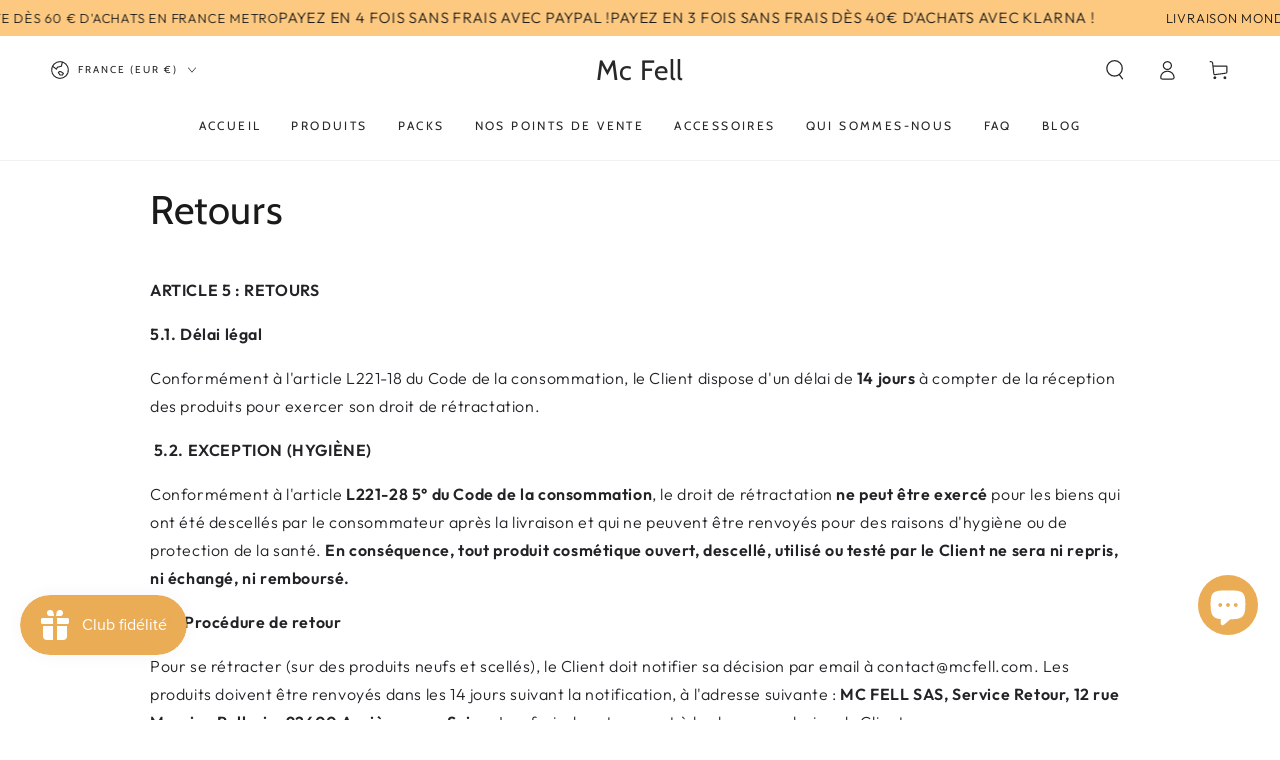

--- FILE ---
content_type: text/html; charset=UTF-8
request_url: https://webpush.shopiapps.in/v2/configuration
body_size: 1093
content:
{"status":true,"message":null,"code":200,"enable":true,"automation":{"welcome":false,"abandoned_browser":false,"abandoned_checkout":false,"price_drop":false,"back_in_stock":false,"order_paid":false,"order_fulfilled_track":false,"order_refund":false,"customer_winback":false,"ask_for_review":false,"cross_sell":false,"up_sell":false},"setting":{"currency":"EUR","currency_symbol":"\u20ac","timezone":"Europe\/Paris","logo":"","weekly_update":true},"email":{"logo":"","sender_name":"Mc Fell ","sender_email":"noreply@shopiapps.in"},"sms":{"unsubscribe_status":true},"optIn":{"push":{"enable":false,"displayType":"custom","delay":5,"modal":{"heading":"Click 'subscribe' for latest updates and offers","subHeading":"We will notify you about new products and promotions","dismissBtn":{"heading":"Not Now"},"subscribeBtn":{"heading":"Subscribe"},"reOpen":12,"position":{"mobile":"top","desktop":"top-center"}},"widget":{"enable":false,"type":"flyout","flyout":{"message":{"after":"Thanks for subscribing. We will keep you posted.","before":"Get Updated with Latest Offers and Products."},"buttonText":"Subscribe","position":"bottom-left"},"sticky":{"message":{"after":"Thanks for subscribing","before":"Subscribe to notification"},"position":"right"}},"notification":{"display":true,"text":"Click on Allow button and Subscribe to the Latest and Trending News Alerts! We Promise not to spam."},"powerBy":true},"newsletter":{"delay":10,"reOpen":12,"enable":false,"powerBy":true,"layout":1,"color":"rgba(0, 0, 0, 1)","background":"rgba(255, 255, 255, 0.7)","image":"assets\/img\/optin\/newslatter-image.jpg","heading":"Join the Club","description":"Stay updated on our latest offers","displayType":"onload","email":{"enable":true,"color":"rgba(0, 0, 0, 1)","required":true,"background":"rgba(255, 255, 255, 1)","placeholder":"Email Address"},"sms":{"enable":true,"country":"","color":"rgba(0, 0, 0, 1)","required":false,"background":"rgba(255, 255, 255, 1)","placeholder":"Enter your mobile number"},"button":{"text":"Subscribe","background":"rgba(0, 0, 0, 1)","color":"rgba(255, 255, 255, 1)"},"note":"By submitting this form, you agree to receive marketing and promotional content.","footer":"No Thanks."},"price_drop":{"popup":{"heading":{"text":"Price Drop Alert","background":"rgba(0, 161, 241, 1)","color":"rgba(0, 0, 0, 1)"},"button":{"text":"Let Me Know","afterSubscribe":"Subscribed","background":"rgba(0, 0, 0, 1)","color":"rgba(255, 255, 255, 1)"},"message":{"text":"Let me know when the price drops below [product_price]","color":"rgba(0, 0, 0, 1)"},"background":"rgba(255, 255, 255, 1)"},"widget":{"background":"rgba(0, 0, 0, 1)","color":"rgba(255, 255, 255, 1)","text":"Price Drop Alert"},"delay":"0","position":"right"},"back_in_stock":{"popup":{"heading":{"text":"Back in Stock Alert","background":"rgba(0, 161, 241, 1)","color":"rgba(0, 0, 0, 1)"},"button":{"text":"Let Me Know","background":"rgba(0, 0, 0, 1)","color":"rgba(255, 255, 255, 1)"},"message":{"text":"Let me know when [product_name] is back in stock","color":"rgba(0, 0, 0, 1)"},"background":"rgba(255, 255, 255, 1)"},"widget":{"background":"rgba(0, 0, 0, 1)","color":"rgba(255, 255, 255, 1)","text":"Back in Stock Alert"},"delay":"0","position":"right"}},"cross_sell":{"product_collections":"","products_from":"best-selling"},"up_sell":{"product_collections":"","products_from":"best-selling"},"ask_for_review":"product_url","order_paid":"all","user":"BBsgBvhgxtsk8BVnEsiabDpMNpe-afHJafmPkCJybPlnGtdWfgU1RpLku-3RXNxbER6fY9CmEU1_cGYcUP5Mfmk","newsletter_subscribe":false}

--- FILE ---
content_type: text/javascript
request_url: https://cdn.shopify.com/extensions/98044ca1-a4dd-4f08-bfc4-ef6ee29d93e5/notifio-web-push-email-sms-2/assets/notifier.js
body_size: 10084
content:
(function(e,t,n,o,r,i,a,s,c){"use strict";if(!0===e.isNotiAlreadyLoaded)return!1;var u,l,p,f,d,g,m=(new Date).getTime();e.isNotiAlreadyLoaded=!0;var h,b="notifier-init",v="notifier-debugger",y="notifier-user-device-id",w="notifier-user-subscription",k="notifier-user-newsletter-subscribe",S="notifier-configuration",I="notifier-site-identity",T="notifier-cart-token",x="notifier-tracking-token",O="notifier-pricedrop-",E="notifier-stock-",$="notifier-push-custom-popup",_="notifier-newsletter-popup",L="notifier-notification-token",P="notifier-price-back-subscriber",A="notifier-newsletter-cart",N="Request to get application setting",C="Requested to register a service worker",M="Push messaging is not supported in this browser",B="The service worker has been registered",R="Push opt-in settings not found",j="Subscription process has been initiated",F="The user has dismissed the custom subscribe model for the current day",U="The custom subscribe model has been opened",q="The user is push not subscribed",D="The user is push subscribed",H="There is a block for the user to push subscribe",W="Has been disabled from setting to take new push subscribers",V="Newsletter process has been initiated",G="The newsletter feature is available and enabled",J="Has been disabled from setting to newsletter subscribers",Y="Get newsletter opt-in modal html",z="initial newsletter opt-in modal",X="The user has dismissed the newsletter for the current day",Z="The user is newsletter subscribed",K="The user is newsletter not subscribed",Q="User cart token & device id  tracked",ee="User event tracking is currently disabled",te="Event Tracking is not working on the current store",ne="1.1",oe=(h=navigator.userAgent).match(/Android/i)?"Android":h.match(/webOS/i)?"webOS":h.match(/iPhone/i)?"iPhone":h.match(/iPad/i)?"iPad":h.match(/iPod/i)?"iPod":h.match(/BlackBerry/i)?"BlackBerry":h.match(/Windows Phone/i)?"Windows Phone":h.match(/Linux/i)?"Linux":h.match("X11")?"UNIX":h.match(/Windows/i)?"Windows":h.match(/Mac/i)?"Mac":h,re=function(){const e=navigator.userAgent;if(e.match(/mobile/i))return"mobile";if(e.match(/iPad|Android|Touch/i))return"tablet";return"desktop"}(),ie=function(){var e;return e=navigator.userAgent,-1!==e.indexOf("OPR")||-1!==e.indexOf("Opera")?"Opera":-1!==e.indexOf("Firefox")?"Firefox":-1!==e.indexOf("SamsungBrowser")?"Samsung Browser":-1!==e.indexOf("Edg")||-1!==e.indexOf("Edge")?"Edge":-1!==e.indexOf("MSIE")||-1!==e.indexOf("Trident")?"Microsoft Internet Explorer":-1!==e.indexOf("UCBrowser")?"UC Browser":void 0!==navigator.brave?"Brave":-1!==e.indexOf("Chrome")?"Chrome":-1!==e.indexOf("Safari")?"Safari":"Unidentified browser"}(),ae=function(){var e;Se(e=localStorage.getItem(y))&&(Se(e=localStorage.getItem(y))&&(e=([1e7]+-1e3+-4e3+-8e3+-1e11).replace(/[018]/g,e=>(e^crypto.getRandomValues(new Uint8Array(1))[0]&15>>e/4).toString(16))),localStorage.setItem(y,e));return e}(),se="19-01-2023 12:50:18",ce=n.shop?n.shop:null,ue=(ce&&ce.split(".")[0],ke(o,"meta.page.pageType","password")),le="serviceWorker"in navigator&&"PushManager"in window||"serviceWorker"in navigator&&!0===ke(e,"safari.pushNotification")&&"pushNotification"in window.safari,pe="display: block !important;position: absolute;bottom: 15px;left: 15px;width: 24% !important;min-width: 21.532% !important;height: auto;max-height: initial;overflow: inherit;font-size: 11px;font-weight: normal;line-height: 15px;border-radius: 0 0 25px 25px;padding: 0 !important;color: #333 !important;text-align: left;z-index: 2 !important;opacity: 1 !important;visibility: visible !important;cursor: pointer;background: transparent !important;transform: none !important;clip: auto !important;",fe="display: block !important;position: static !important;width: 100% !important;max-width: 100% !important;height: auto !important;max-height: initial !important;padding: 0 !important;z-index: 999999999 !important;opacity: 1 !important;visibility: visible !important;background: transparent !important;transform: none !important;clip: auto !important;",de=!0===ke(e,"Notification.permission","granted");"Safari"==ie&&(de=!0===ke(e,"safari.pushNotification")&&"granted"==window.safari.pushNotification.permission(s).permission);var ge=!1;null!=localStorage.getItem(k)&&(ge=!0);var me=!1;if(!0===de||!0===ge)me=!0;var he=!1,be={helper:{debugger:function(e=!1){return localStorage.removeItem(v),!0===e&&localStorage.setItem(v,"true"),localStorage.getItem(v)},log:function(){console.clear(),console.group("Notifier App Log");var t=[];return Ie(u,function(e,n){console.group(n),Ie(e,function(e){if(!1===t.includes(e.message)){var n="#004085";"success"==e.type?n="#155724":"warn"==e.type?n="#856404":"error"==e.type&&(n="#721c24"),t.push(e.message),console.log(`%c ${e.message}`,`color: ${n};padding: 2px 0;`)}}),console.groupEnd(n)}),console.log(""),m?console.log(`%c Script Load Time - ${((m-e.performance.timing.navigationStart)/1e3).toFixed(2)} Seconds (${Math.round(m-e.performance.timing.navigationStart)} MilliSeconds)`,"font-weight: 600;"):console.log("Script Running..."),console.groupEnd("Notifier App Log"),!0},device:{hardReset:function(){return localStorage.removeItem(b),localStorage.removeItem(v),localStorage.removeItem(y),localStorage.removeItem(k),localStorage.removeItem(w),localStorage.removeItem(S),localStorage.removeItem(I),localStorage.removeItem(T),localStorage.removeItem(O),localStorage.removeItem(E),Oe("notifier-campaign"),Oe($),Oe(_),Oe(A),"The device has been reset."}},getSetting:function(){return Object.assign({},l,{isSubscribe:me,subscribe:{push:de,newsletter:ge}})},version:"2.0",workerVersion:"1.1"},formatMoney:function(e,t){var n,o,r;function i(e,t){return void 0===e?t:e}function a(e,t,n,o){var r,a;return t=i(t,2),n=i(n,","),o=i(o,"."),isNaN(e)||null==e?0:(a=(r=(e=(e/100).toFixed(t)).split("."))[1]?o+r[1]:"",r[0].replace(/(\d)(?=(\d\d\d)+(?!\d))/g,"$1"+n)+a)}switch("string"==typeof e&&(e=e.replace(".","")),n=t,t&&null!=t&&""!=t||(n="{{amount}}"),o="",r=/\{\{\s*(\w+)\s*\}\}/,n.match(r)[1]){case"amount":o=a(e,2);break;case"amount_no_decimals":o=a(e,0);break;case"amount_with_comma_separator":o=a(e,2,".",",");break;case"amount_no_decimals_with_comma_separator":o=a(e,0,".",",");break;case"amount_with_apostrophe_separator":o=a(e,2,"'",".")}return n.replace(r,o)},event:function(t,n){return e.dispatchEvent(new CustomEvent(t,{detail:n}))},htmlAndSettingReset:function(){return localStorage.setItem(b,se),localStorage.removeItem(S),!0}},ve=new AbortController;e.onbeforeunload=function(){ve.abort()};var ye=new MutationObserver(function(e){e.forEach(function(e){"attributes"==e.type&&e.target.notiRequired&&e.target.required!=e.target.notiRequired&&(e.target.required=e.target.notiRequired)})});function we(e,t="Process",n="info"){e=e.toString();if(!/\s/g.test(e)&&!e)return!1;u||(u={}),u[t=null==t?"Process":t]||(u[t]=[]);var o={type:n,message:e,time:`${(((new Date).getTime()-m)/1e3).toFixed(2)} Seconds`};u[t].push(o);var r=localStorage.getItem(v);return"Safari"==ie||Se(r)||be.helper.log(),!1}function ke(e,t,n){if("string"!=typeof t)return!1;var o=t.split(".").reduce(function(e,t){return null==e?e:e[t]},e);return void 0!==n?void 0!==o&&o===n:void 0!==o}function Se(e){try{if(void 0===e||null==e||""==e)return!0;if("object"==typeof e){if(!0===Array.isArray(e)&&0===e.length)return!0;if(!1===Array.isArray(e)&&0===Object.keys(e).length&&e.constructor===Object)return!0}if("boolean"==typeof e)return!1===e}catch(e){return!0}return!1}function Ie(e,t){if("[object Object]"===Object.prototype.toString.call(e)){for(var n in e)if(Object.prototype.hasOwnProperty.call(e,n)&&!1===t.call(e[n],e[n],n,e))break}else for(var o=0,r=e.length;o<r&&!1!==t.call(e[o],e[o],o,e);o++);}function Te(e,t,n,o="day"){var r,i;return"hour"==o?n=60*n*60*1e3:"minute"==o?n=60*n*1e3:"second"==o?n*=1e3:n=24*n*60*60*1e3,(r=new Date).setTime(r.getTime()+n),i="expires="+r.toUTCString(),document.cookie=`${e}=${t};${i};path=/`,t}function xe(e){var t,n;t=`${e}=`,n=decodeURIComponent(document.cookie).split(";");for(var o=0;o<n.length;o++){var r;for(r=n[o];" "==r.charAt(0);)r=r.substring(1);if(0==r.indexOf(t))return r.substring(t.length,r.length)}return null}function Oe(e){return document.cookie=`${e}=;expires=Thu, 01 Jan 1970 00:00:01 GMT;path=/`,!0}function Ee(e,t=2){if(!e)return!1;e=btoa(e);var n="";function o(e=!1){var t=[],n="a";if(!0===e)n="A";for(const e of Array(26).keys())t.push(String.fromCharCode(n.charCodeAt(0)+e));return t}return e.split("").forEach(function(e){n+=function(e,t){if(!0!==/[a-zA-Z]/.test(e))return e;var n=o();/[A-Z]/.test(e)&&(n=o(!0));for(var r=n.indexOf(e),i=1;i<=t;i++)r=n[parseInt(r)+1]?parseInt(r)+1:0;return n[r]}(e,t)}),n}function $e(e,t=2){if(!e)return!1;var n="";function o(e=!1){var t=[],n="a";if(!0===e)n="A";for(const e of Array(26).keys())t.push(String.fromCharCode(n.charCodeAt(0)+e));return t}return e.split("").forEach(function(e){n+=function(e,t){if(!0!==/[a-zA-Z]/.test(e))return e;var n=o();/[A-Z]/.test(e)&&(n=o(!0));for(var r=n.indexOf(e),i=1;i<=t;i++)r=n[parseInt(r)-1]?parseInt(r)-1:25;return n[r]}(e,t)}),n=atob(n)}function _e(t,n,o,r,i){if(n=n||{},r=r||"get",i=i||"json","function"!=typeof o&&(o=new Function),!t)return o(we(`Request url is required or invalid! ${t}`,"Fetch Error","error"));t=c(t);new URL(t).origin.indexOf(a)&&(n=Fe(n)),n.notifierToken=Ee(JSON.stringify({shop:Shopify.shop,time:(new Date).getTime()}));var s={method:r,body:Le(n),signal:ve.signal};"get"!=r.toLowerCase()&&"head"!=r.toLowerCase()||(s={signal:ve.signal}),e.fetch(t,s).then(function(e){return e.text()}).then(function(e){if("json"==i)try{e=JSON.parse(e)}catch(n){var n=null!=n.stack?n.stack:n;return we(n+=`\n Request URL at ${t}`,"Errors","error")}return o(e)},function(e){e=null!=e.stack?e.stack:e;return o(we(e+=`\n Request URL at ${t}`,"Fetch Error","error"))})}function Le(e,t,n=new FormData){if(!e||"object"!=typeof e||e instanceof Date||e instanceof File){var o=null==e?"":e;n.append(t,o)}else Object.keys(e).forEach(o=>{n=Le(e[o],t?`${t}[${o}]`:o,n)});return n}function Pe(){return Math.random().toString(36).substr(2).toString()}function Ae(e,t){var n=[],o=e.split(/\s/);o[0].length&&n.push(o[0]);for(var r=1;r<o.length;r++)null!=n[n.length-1]&&(o[r].length+n[n.length-1].length<t?n[n.length-1]=`${n[n.length-1]} ${o[r]}`:n.push(o[r]));return n}function Ne(e){var t,n,o;t=(e+"=".repeat((4-e.length%4)%4)).replace(/\-/g,"+").replace(/_/g,"/"),n=window.atob(t),o=new Uint8Array(n.length);for(let e=0;e<n.length;++e)o[e]=n.charCodeAt(e);return o}function Ce(){return ke(be,"config.meta.type")?"product"==be.config.meta.type:e.location.href.indexOf("/product")>-1}function Me(e,n=t){return n.querySelector(e)}function Be(e,n=t){return n.querySelectorAll(e)}function Re(e,t){return void 0!==e.length?Ie(e,function(e){Ie(t.split(" "),function(t){e.classList.add(t)})}):Ie(t.split(" "),function(t){e.classList.add(t)}),!1}function je(e,t){return void 0!==e.length?Ie(e,function(e){Ie(t.split(" "),function(t){e.classList.remove(t)})}):Ie(t.split(" "),function(t){e.classList.remove(t)}),!1}function Fe(e={}){var t=Intl.DateTimeFormat().resolvedOptions().timeZone;return"Asia/Calcutta"==t&&(t="Asia/Kolkata"),Object.assign({},e,{shop:ce,systemOs:oe,timezone:t,browser:ie,deviceID:ae,deviceType:re,customer:ke(be,"config.customer")?be.config.customer:{},browserLanguage:navigator.language&&null!=navigator.language&&""!=navigator.language?navigator.language.split(/-|_/)[0]:null})}function Ue(t,n=new Function){var o=e.setInterval(function(){null!=l[t]&&(e.clearInterval(o),n.call(this))})}function qe(e){var t=document.createElement("textarea");return t.innerHTML=e.replace(/</g,"&lt;").replace(/>/g,"&gt;"),t.value}function De(t=!0){!0===t&&e.setInterval(function(){var e=localStorage.getItem(S);Se(e)||e===JSON.stringify(l)||localStorage.setItem(S,JSON.stringify(l))},1e3)}function He(t,n=new Function){return!0===ue?n():("onload"!=t&&!0===ke(l,"isNewsletterAddToCart",!0)&&(Te(A,"true",5,"minute"),Xe()),_e(`${e.location.origin}/cart.js`,{},function(e){if(null!=e&&ke(e,"items")&&!Se(e.items)){localStorage.getItem(T)==e.token&&we(Q,"Tracking");var t=localStorage.getItem(x);localStorage.getItem(T)!=e.token||Se(t)&&!Se(xe(L))||!Se(xe(L))&&t!=xe(L)?_e("checkout/track",{cartToken:e.token,trackingToken:xe(L)},function(t){if(!t||!ke(t,"status",!0))return!1;we(Q,"Tracking"),localStorage.setItem(T,e.token),localStorage.setItem(x,xe(L)),n()},"post"):n()}else n()}),this)}function We(){if(!0!==me||!1!==he)return!1;he=!0,!0===Ce()&&ke(be,"config.product")&&(ke(l,"automation.abandoned_browser",!0)&&(we(`Product Browse - ${be.config.product.title} - ${be.config.currentVariant.title}`,"Tracking"),_e("product/browse",{product:{product_id:be.config.product.id,product_handle:be.config.product.handle,product_title:qe(be.config.product.title),image:`https:${be.config.currentVariant.image}`,variant_id:be.config.currentVariant.id,variant_title:qe(be.config.currentVariant.title)}},new Function,"post")),Ve())}function Ve(){Se(d)||Ue("priceBackstock",function(){"true"==be.config.product.available&&"true"==be.config.currentVariant.available&&ke(l,"automation.price_drop",!0)&&ke(l,"optIn.price_drop")?Ge(l.optIn.price_drop,"price","Price Drop Alert","drop.svg"):"false"==be.config.currentVariant.available&&ke(l,"automation.back_in_stock",!0)&&ke(l,"optIn.back_in_stock")&&Ge(l.optIn.back_in_stock,"stock","Back in Stock Alert","back-in-stock.svg")})}function Ge(e,t,n,o){var r=be.config.product.id,i=localStorage.getItem(`${O}${r}-${d}`);"stock"==t&&(i=localStorage.getItem(`${E}${r}-${d}`)),ke(e,"widget.text")&&!Se(e.widget.text)&&(n=e.widget.text);var s=e.position,c=n;ke(e,"popup.heading.text")&&!Se(e.popup.heading.text)&&(c=e.popup.heading.text);var u=e.popup.message.text.replace("[product_name]",qe(be.config.product.title)).replace("[product_price]",be.formatMoney(be.config.currentVariant.price,be.config.moneyFormat)),p="sp-subscribe",f=e.popup.button.text;Se(i)||(f=e.popup.button.afterSubscribe,p="sp-subscribed");var g=l.priceBackstock.replace("{{IMAGE_URL}}",`${a}/front/images/${o}`).replace("{{WIDGET_TITLE}}",n).replace(/{{WIDGET_STYLE}}/gi,`color: ${e.widget.color};background-color: ${e.widget.background};`).replace("{{POSITION}}",s).replace(/{{WIDGET_TYPE}}/gi,t).replace("{{BOX_STYLE}}",`background-color: ${e.popup.background};`).replace("{{HEADING}}",c).replace("{{HEADING_STYLE}}",`color: ${e.popup.heading.color};background-color: ${e.popup.heading.background};`).replace("{{DESCRIPTION}}",u).replace("{{DESC_STYLE}}",`color: ${e.popup.message.color};`).replace("{{CLASS_NAME}}",p).replace("{{BUTTON_TEXT}}",f).replace(/{{BUTTON_STYLE}}/gi,`background-color: ${e.popup.button.background};color: ${e.popup.button.color}`);setTimeout(function(){Be("body .sp_widget").forEach(function(e){e.remove()}),Be("body #sp_widget_style").forEach(function(e){e.remove()}),Me("body").insertAdjacentHTML("beforeend",g),Be(".sp_widget_button a").forEach(function(e){e.removeEventListener("click",new Function)}),Be(".sp_widget_button a").forEach(function(e){e.addEventListener("click",function(){Be(".sp_widget .widget_content").forEach(function(e){e.classList.toggle("sp-opened")})})}),Be(".sp_widget .sp-subscribe").forEach(function(e){e.removeEventListener("click",new Function)}),Be(".sp_widget .sp-subscribe").forEach(function(n){n.addEventListener("click",function(n){we(`Product Subscribe (${"price"==t?"Price Drop":"Back in Stock"}) - ${be.config.product.title} - ${be.config.currentVariant.title}`,"Tracking");var o=this;o.classList.add("sp-subscribed","btn-loader"),_e("product/subscribe",{type:t,productID:r,variantID:d,currency:be.config.currency,title:qe(be.config.product.title),handle:be.config.product.handle,image:`https:${be.config.product.variants[d].image}`,price:parseInt(be.config.currentVariant.price)/100},function(n){if(o.classList.remove("btn-loader"),!n||!ke(n,"status",!0))return!1;localStorage.setItem(`${O}${r}-${d}`,"true"),"stock"==t&&localStorage.setItem(`${E}${r}-${d}`,"true"),o.textContent="Subscribed",ke(e,"popup.button.afterSubscribe")&&(o.textContent=e.popup.button.afterSubscribe),o.classList.remove("sp-subscribe"),Me(".sp_widget_button a").click()},"post")})})},1e3*e.time)}function Je(n=new Function){var o,r;return we("The Browser Permissions dialog box has been opened","Push"),Be("#notification-subs-box").length&&je(Me("#notification-subs-box"),"notification-subs-box-open"),Be(".ntf-subscribe-toast").length&&(Me(".ntf-subscribe-toast").classList.toggle("opened"),Me(".ntf-subscribe-toast").style.display="none"),Be(".notification-block-pop").length&&(Me(".notification-block-pop").style.display="none"),"Safari"!=ie&&!0===l.pushOptin.notification.display&&Ue("notificationOverlay",function(){var n;g=Pe(),o=l.notificationOverlay.replace("{{APP_LOGO}}",`${a}/assets/img/overlap-icon.png`).replace("{{DESCRIPTION}}",Ae(l.pushOptin.notification.text,100)[0]),r="",!0===l.pushOptin.powerBy&&(r=l.notificationOverlayPowerBy.replace(/{{SHOP}}/g,e.Shopify.shop).replace("{{STYLE}}",pe).replace("{{ID}}",g).replace("{{IMG_STYLE}}",fe).replace("{{IMG_SRC}}",`${a}/assets/img/branding-white-new.png`),n=setInterval(function(){!function(){var n,o,r;null!=g&&t.getElementById(g)&&(t.getElementById(g).removeEventListener("click",new Function),t.getElementById(g).remove()),g=Pe(),o=(n=["img","p"])[Math.floor(Math.random()*n.length)],r=l.notificationOverlayPowerBy.replace(/{{SHOP}}/g,e.Shopify.shop).replace("{{STYLE}}",pe).replace("{{ID}}",g).replace("{{IMG_STYLE}}",fe).replace("{{IMG_SRC}}",`${a}/assets/img/branding-white-new.png`),Me("#notification-i-mask .notification-i-text "+o).insertAdjacentHTML("afterend",r)}()},5e3)),o=o.replace("{{POWER_BY_HTML}}",r),Me("body").style.overflow="hidden",Me("body").insertAdjacentHTML("afterend",o),Me("#notification-i-mask").addEventListener("click",function(){clearInterval(n),Me("body").style.overflow="",Me("#notification-i-mask").remove()})}),"Safari"==ie?Ye(n):(Notification.requestPermission().then(function(e){return null!=Me("#notification-i-mask")&&Me("#notification-i-mask").click(),"granted"!==e?n(!1):Ye(n)}),!0)}function Ye(t=new Function){return we("Generate the user to send push notifications subscription","Push"),"Safari"==ie?e.safari.pushNotification.requestPermission(`${a}/safari/subscribe_package`,s,{shop:ce,type:"subscribe",deviceID:ae},function(e){if(de="granted"==(f=e).permission)return ze(t);t(we(H,"Push","warn"))}):p.pushManager.subscribe({userVisibleOnly:!0,applicationServerKey:Ne(l.user)}).then(function(e){if(de=!(null===e),f=JSON.parse(JSON.stringify(e)),de)return ze(t)},function(e){t(we(`Failed to subscribe the user: ${e}`,"Push","error"))}),!0}function ze(e=new Function){We(),me=!0,de=!0;var t=localStorage.getItem(w);return null==t||t!=JSON.stringify(f)?(we(null==t?"Updated push subscription on server":"Added push subscription on server","Push"),localStorage.setItem(w,JSON.stringify(f)),_e("subscribe/push",{subscription:f},e,"post")):e.call(this),!0}function Xe(e){!0===ke(l,"isNewsletterAddToCart",!0)&&!1===ge&&Se(xe(_))&&(Re(Me("body"),"pop-opened"),Oe(A))}return String.prototype.rtrim=function(e="s"){return this.replace(new RegExp("["+e+"]+$","g"),"")},function(){we("Application script started"),l=Object.assign({},l),Te("testcookie","test",5,"minute"),l.cookieEnabled=!Se(xe("testcookie")),1==l.cookieEnabled?we("Browser cookies enabled"):we("Browser cookies are disabled",null,"warn"),e.location.href.indexOf("/thank_you")>-1&&Oe(L);var n={},o=new URL(e.location.href);if(o.searchParams.forEach(function(e,t){t.startsWith("utm_")&&(n[t.replace(/[-_ ]\w/gi,e=>e.charAt(1).toUpperCase())]=e)}),!Se(n)&&ke(n,"utmSource","notifier")&&ke(n,"utmCampaign")&&!Se(n.utmCampaign)&&(["order_paid","order_fulfilled_track","order_refund"].includes(n.utmCampaign)||ke(n,"utmId")&&!Se(n.utmId)&&Te(L,n.utmId,4)),!Se(n)&&ke(n,"utmContent","safari")&&_e("safari/track",{utmId:n.utmId,clickUrl:e.location.href},function(t){!0===t.status&&(o.searchParams.delete("utm_content"),e.history.pushState({},"",`${o.pathname}${o.search}${o.hash}`))},"post","json"),!ke(e,"notifierConfig"))return we("Application configuration snippet not found",null,"error");be.config=e.notifierConfig,delete e.notifierConfig;var c=localStorage.getItem(b);(Se(c)||c!=se)&&be.htmlAndSettingReset(),Me("head").insertAdjacentHTML("beforeend","<style>body.spk-page-loading * {z-index: 999999998 !important;}body.spk-page-loading:before {content: '';position: fixed;top: 0;left: 0;width: 100%;height: 100%;background: #ffffff8a;z-index: 999999999;}body.spk-page-loading:after {content: '';position: fixed;top: 0;left: 0;right: 0;bottom: 0;width: 40px;height: 40px;margin: auto;border: 3px solid #000;border-left-color: transparent;border-right-color: transparent;border-radius: 40px;animation: spkLoading 1s linear infinite;z-index: 9999999999;}@keyframes spkLoading {from {transform: rotate(0deg);}to {transform: rotate(360deg);}}</style>");var u=new URL(e.location.href).searchParams.get("notifier_cart");if(!Se(u))try{Re(Me("body"),"spk-page-loading"),function(t,n,o=[]){Ie(t,function(e){var t={id:e.id,properties:{},quantity:e.quantity};ke(e,"properties")&&!Se(e.properties)&&Ie(e.properties,function(e){t.properties[e.name]=e.value}),o.push(t)}),_e(`${e.location.origin}/cart/add.js`,{items:o},n,"post")}(JSON.parse($e(u)),function(t){if(ke(t,"items")&&t.items.length>0||422==t.status&&"Cart Error"==t.message){var n=decodeURIComponent(new URL(e.location.href).searchParams.get("return_to"));"/checkout"==n?He("notification-cart",function(){e.location.href=n}):e.location.href=n}else je(Me("body"),"spk-page-loading")})}catch(e){}if(!0===be.config.isPreviewUrl)return we("Detect shopify preview URL",null,"warn");!function(e){we(N);var t=localStorage.getItem(I);if(ke(be,"config.siteIdentity",t)){var n=localStorage.getItem(S);if(!Se(n)){try{n=JSON.parse(n)}catch(e){}if(ke(n,"status",!0))return l=Object.assign({},l,n),De(),e(l)}}_e("configuration",null,function(t){l=Object.assign({},l,t),localStorage.setItem(S,JSON.stringify(l)),localStorage.setItem(I,be.config.siteIdentity),De(!1),e(l)},"post","json")}(function(){if(!l||!l.status)return we("Failed to retrieve application settings",null,"error");if(we("Success in retrieving application settings"),null==l.enable||!l.enable)return we("The app is disabled on the app panel",null,"warn");if((we("The app is enable on the app panel"),l.config=be.config,ke(l,"newsletter_subscribe")&&!Se(l.newsletter_subscribe)&&!0===l.newsletter_subscribe&&(me=!0,ge=!0,localStorage.setItem(k,"true")),ke(l,"automation.price_drop",!0)||ke(l,"automation.back_in_stock",!0))&&null==xe(P)){var n=Object.keys(e.localStorage).filter(e=>e.startsWith("notifier-pricedrop-")||e.startsWith("notifier-stock-"));n.length>0&&_e("price-back/subscription",{subscription:n},function(t){!0!==t.status||Se(t.subscription)||(Ie(t.subscription,function(t,n){!0!==t&&e.localStorage.removeItem(n)}),Te(P,"true",15,"minute"))},"post","json")}var o=XMLHttpRequest.prototype.send;XMLHttpRequest.prototype.send=function(t){var n=new URL(this._url,e.location.origin).pathname;return["/cart/add.js","/cart/add"].includes(n)&&e.setTimeout(function(){He("xhr")},1e3),o.apply(this,arguments)};var c,u=e.fetch;e.fetch=function(t,n){return t=new URL(t,e.location.origin).pathname,u.apply(window,arguments).then(n=>(["/cart/add.js","/cart/add"].includes(t)&&e.setTimeout(function(){He("fetch")},1e3),n))},e.addEventListener("submit",function(e){("/cart/add"==(e=e||window.event).target.getAttribute("action")||e.submitter.matches('[name="add"]'))&&Te(A,"true",5,"minute")}),He("onload"),function(){if(!0===Ce()&&ke(be,"config.product")){if(""==(d=null!=Me("form[action='/cart/add'] [name=id]")?Me("form[action='/cart/add'] [name=id]").value:null)||null==d||null==d){var t=new URLSearchParams(e.location.search);d=t.get("variant")}""!=d&&null!=d&&null!=d||(d=be.config.product.variants[Object.keys(be.config.product.variants)[0]].id),(""==d||null!=d&&be.config.product.variants[d])&&(be.config.currentVariant=be.config.product.variants[d]),Ie(Be("[name=id], .single-option-selector"),function(t){t.addEventListener("change",function(){if(Se(d=Me("[name=id]").value)){var t=new URLSearchParams(e.location.search);d=t.get("variant")}Se(d)&&(d=be.config.product.variants[Object.keys(be.config.product.variants)[0]].id),be.config.product.variants[d]?be.config.currentVariant=be.config.product.variants[d]:delete be.config.currentVariant,Ve()})}),("true"==be.config.product.available&&"true"==be.config.currentVariant.available&&ke(l,"automation.price_drop",!0)&&ke(l,"optIn.price_drop")||"false"==be.config.currentVariant.available&&ke(l,"automation.back_in_stock",!0)&&ke(l,"optIn.back_in_stock"))&&(!0!==me||ke(l,"priceBackstock")||_e("front/html/price-backstock-widget.html",null,function(e){l.priceBackstock=e},"get","html"))}if(!0!==me)return we(ee,"Tracking","warn");if(!ke(be,"config"))return we(te,"Tracking","error");["Page Browse","Collection View","Product View"].forEach(function(t){e.addEventListener(t,function(e){we(`${e.type} event tracked`,"Tracking"),_e("user/events",{type:e.type,payload:e.detail},new Function,"post")},!1)}),be.config.collection&&be.event("Collection View",be.config.collection);!0===Ce()&&ke(be,"config.product")&&be.event("Product View",{id:be.config.product.id,url:be.config.product.url,image:be.config.product.image,price:be.config.product.price,title:qe(be.config.product.title),handle:be.config.product.handle,available:be.config.product.available});be.event("Page Browse",be.config.meta),We()}(),function(e=new Function){le?(navigator.serviceWorker.register(`${r}/index.php?proxy_url=/v2/front${i}?v=${ne}`).then(function(t){p=t,we(B,"Push"),e(!0)},function(e){we(e,"Push","error")}),we(C,"Push")):e(we(M,"Push","error"))}(function(t){!0!==de&&(ke(l,"optIn.push.displayType","custom")&&!ke(l,"subscriberModal")&&_e("front/html/notification-modal.html",null,function(e){l.subscriberModal=e},"get","html"),ke(l,"optIn.push.notification.display",!0)&&!ke(l,"notificationOverlay")&&(_e("front/html/notification-overlay.html",null,function(e){l.notificationOverlay=e},"get","html"),ke(l,"optIn.push.powerBy",!0)&&!ke(l,"notificationOverlayPowerBy")&&_e("front/html/notification-overlay-power-by.html",null,function(e){l.notificationOverlayPowerBy=e},"get","html")),ke(l,"optIn.push.widget.enable",!0)&&(ke(l,"optIn.push.widget.type","flyout")&&!ke(l,"flyoutWidget")&&_e("front/html/flyout-widget.html",null,function(e){l.flyoutWidget=e},"get","html"),ke(l,"optIn.push.widget.type","sticky")&&!ke(l,"stickyWidget")&&_e("front/html/sticky-widget.html",null,function(e){l.stickyWidget=e},"get","html"))),function(t=new Function){if(we(j,"Push"),!le)return t(we("workerNotSupport","Push","error"));if(!l.optIn||!l.optIn.push)return we(R,"Push","warn");if(l.pushOptin=l.optIn.push,"Safari"==ie){if(!0===ke(e,"safari.pushNotification")&&"denied"==e.safari.pushNotification.permission(s).permission)return t(we(H,"Push","warn"))}else if(!0===ke(e,"Notification.permission")&&"denied"===Notification.permission)return t(we(H,"Push","warn"));if(de)return"Safari"==ie?!0===ke(e,"safari.pushNotification")&&(f=e.safari.pushNotification.permission(s),(de="granted"==f.permission)?ze(t):(Ye(t),!0)):(p.pushManager.getSubscription().then(function(e){return de=!(null===e),f=JSON.parse(JSON.stringify(e)),de?ze(t):(Ye(t),!0)}),!0);!function(t=new Function){if(!le)return t(we("workerNotSupport","Push","error"));if(function(){if(!l.pushOptin.widget)return!1;var e=l.pushOptin.widget;if(!0!==e.enable)return!1;"flyout"==e.type?Ue("flyoutWidget",function(){var t=l.flyoutWidget.replace("{{POSITION_CLASS}}",e.flyout.position.replace("-"," ")).replace("{{MESSAGE}}",e.flyout.message.before).replace("{{BTN_TEXT}}",e.flyout.buttonText);Me("body").insertAdjacentHTML("beforeend",t),Ie(Be(".ntf-tst-action"),function(e){e.addEventListener("click",function(){Me(".ntf-subscribe-toast").classList.toggle("opened")})}),Me(".ntf-subs-btn").addEventListener("click",function(){Je(function(t){Me(".ntf-subscribe-toast").style.display="flex",setTimeout(function(){Me(".ntf-subscribe-toast").classList.toggle("opened")},1),!1!==t&&(Me(".ntf-subscribe-toast .ntf-subs-btn").style.display="none",Me(".toast-txt").textContent=e.flyout.message.after)})})}):Ue("stickyWidget",function(){var t=l.stickyWidget.replace("{{POSITION_CLASS}}",e.sticky.position.replace("-"," ")).replace("{{MESSAGE}}",e.sticky.message.before);Me("body").insertAdjacentHTML("afterend",t),Me(".notification-block-pop").addEventListener("click",function(){if(Me(".notification-block-pop").classList.contains("subscribed"))return!1;Je(function(t){Me(".notification-block-pop").style.display="block",!1!==t&&(Me(".ntf-msg-txt").textContent=e.sticky.message.after,setTimeout(function(){Re(Me(".notification-block-pop"),"hover subscribed"),setTimeout(function(){je(Me(".notification-block-pop"),"hover")},2e3)},1))})})})}(),!0!==l.pushOptin.enable)return t(we(W,"Push","warn"));var n=l.pushOptin.delay?1e3*l.pushOptin.delay:1e3;if(we(`After ${l.pushOptin.delay} seconds the permission dialog will show`,"Push"),"Safari"==ie||"custom"==l.pushOptin.displayType){if(null!=xe($))return we(F,"Push","warn");e.setTimeout(function(){!function(t=new Function){var n="dsk-top-center mb-top",o=l.pushOptin.modal;o.position&&(n=`dsk-${o.position.desktop} mb-${o.position.mobile}`),Ue("subscriberModal",function(){var r=`${a}/assets/img/logo.png`;l.setting.logo&&""!=l.setting.logo&&(r=`${a}/${l.setting.logo}`);var i=l.subscriberModal.replace(/{{SHOP}}/g,e.Shopify.shop).replace("{{MODEL_LOGO}}",r).replace("{{POSITION_CLASS}}",n).replace("{{HEADING}}",Ae(o.heading,100)[0]).replace("{{DESCRIPTION}}",Ae(o.subHeading,100)[0]).replace("{{CANCEL_TEXT}}",Ae(o.dismissBtn.heading,12)[0]).replace("{{SUBSCRIBE_TEXT}}",Ae(o.subscribeBtn.heading,12)[0]);Me("body").insertAdjacentHTML("beforeend",i),we(U,"Push");var s=Me(".ntf-subscribe-btn"),c=Me(".ntf-cancle-btn");s.removeEventListener("click",new Function),s.addEventListener("click",function(){Je(t)}),c.removeEventListener("click",new Function),c.addEventListener("click",function(){Te($,"dismiss",.041666667*o.reOpen),je(Me("#notification-subs-box"),"notification-subs-box-open"),we(F,"Push","warn"),t()})})}(t)},n)}else e.setTimeout(function(){Je(t)},n)}(t)}(function(){if(!de)return we(q,"Push","warn");we(D,"Push","success")})}),c=function(){if(!ge)return we(K,"Newsletter","warn");we(Z,"Newsletter","success")},we(V,"Newsletter"),!0===ge?c():ke(l,"optIn.newsletter.enable",!0)?(we(G,"Newsletter"),we(Y,"Newsletter"),null==l.newsletterModal&&_e("front/html/newsletter-modal.html?12345",null,function(e){l.newsletterModal=e},"get","html"),Ue("newsletterModal",function(){!function(n){if(we(z,"Newsletter"),!Se(xe(_)))return n(we(X,"Newsletter","warn"));var o,r=l.optIn.newsletter,i=(o=l.newsletterModal,(new DOMParser).parseFromString(o,"text/html").body);Re(Me(".spk-ntfc-popup",i),`v${r.layout} opened`),Me(".spk-pop-content",i).style.cssText=`color: ${r.color};background: ${r.background};`,Me(".spk-pop-close svg",i).style.fill=r.color;var s=Me(".heading",i);s.style.color=r.color,s.textContent=r.heading;var c=Me(".information",i);c.style.color=r.color,c.textContent=r.description;var u=Me(".note-txt",i);u.style.color=r.color,u.textContent=r.note;var p=Me(".spk-ext-link a",i);p.style.color=r.color,p.textContent=r.footer,Me(".spkp-pop-img",i).src=`${a}/${r.image}`,(!ke(r,"image")||Se(r.image)||3==r.layout)&&Me(".spkp-pop-img",i).remove();var f=Me('[name="email"]',i);f.placeholder=r.email.placeholder,f.style.cssText=`display: none;color: ${r.email.color};background: ${r.email.background};`,!0===r.email.enable&&(f.required=r.email.required,f.style.display="block"),!0===r.email.enable&&!0===r.sms.enable&&(!1!==r.email.required&&!1!==r.sms.required||(Me(".spk-or-field",i).style.cssText="display: block;",Me(".spk-or-field span",i).style.cssText=`color: ${r.button.color};background: ${r.button.background};border-color: ${r.button.background};`));var d=Me(".spk-number-field",i);!0===r.sms.enable&&(d.style.display="flex");var g=Me('[name="phone"]',d);g.placeholder=r.sms.placeholder,g.style.cssText=`color: ${r.sms.color};background: ${r.sms.background};`,!0===r.sms.enable&&(g.required=r.sms.required);var m=Me('[name="country-code"]',d);!0===r.sms.enable&&(m.required=r.sms.required),m.style.cssText=`color: ${r.sms.color};background: ${r.sms.background};`,Me(".spk-country-select",i).style.cssText=`color: ${r.sms.color};background: ${r.sms.background};`,Ie(Be("option",m),function(e){e.setAttribute("flag",`${a}/assets/flags/${e.value}.png`)}),Me(".spk-submit",i).style.cssText=`color: ${r.button.color};background: ${r.button.background};border-color: ${r.button.background};`,Me(".spk-submit span",i).textContent=r.button.text;var h=Pe(),b=Me("#a8lynbtmt3",i);if(Se(b)||b.setAttribute("href",b.getAttribute("href").replace("{{SHOP}}",e.Shopify.shop)),!0!==r.powerBy&&b.remove(),!0===r.powerBy){var v=b.cloneNode(!0);v.id=h,Me("img",v).src=`${a}/assets/img/logo.png`,b.parentNode.replaceChild(v,b);var y=[".spk-pop-close",".spk-pop-content",".heading",".information",".spk-ntfc-form",".spk-submit",".note-txt"];setInterval(function(){b=t.getElementById(h),v=b.cloneNode(!0),b.remove(),h=Pe(),v.id=h,Me(`.spk-ntfc-popbx ${y[Math.floor(Math.random()*y.length)]}`).insertAdjacentHTML("afterend",v.outerHTML)},5e3)}Me("body").insertAdjacentHTML("beforeend",i.innerHTML);var w="onload";ke(r,"displayType")&&!Se(r.displayType)&&(w=r.displayType);var S="onload website";if("exit-intent"===w?S="exit website":"add-to-cart"===w&&(S="item is added to the cart"),we(`The newsletter will appear after ${r.delay} seconds of ${S}.`,"Newsletter"),function(e,t){"exit-intent"===e?document.addEventListener("mouseout",function(e){e.toElement||e.relatedTarget||!1===ge&&Se(xe(_))&&Re(Me("body"),"pop-opened")}):"add-to-cart"===e?(l.isNewsletterAddToCart=!0,Se(xe(A))||Xe("set")):setTimeout(function(){Re(Me("body"),"pop-opened")},1e3*parseFloat(t))}(w,r.delay),!0===r.sms.enable){var I=Me('.spk-ntfc-popup [name="country-code"]');I.addEventListener("change",function(){Me(".spk-ntfc-popup #country-flag").src=this.options[this.selectedIndex].getAttribute("flag")});var T=Shopify.country;void 0!==r.sms.country&&null!==r.sms.country&&""!==r.sms.country&&(T=r.sms.country),I.value=T,I.dispatchEvent(new Event("change"))}Me(".spk-ntfc-popup .spk-pop-close").addEventListener("click",function(){je(Me("body"),"pop-opened"),Te(_,"true",r.reOpen,"hour"),n(we(X,"Newsletter","warn"))}),Me(".spk-ntfc-popup .spk-ext-link a").addEventListener("click",function(){Te(_,"true",r.reOpen,"hour"),je(Me("body"),"pop-opened")}),Ie(Be("#newsletter-form [required]"),function(){this.notiRequired=this.required,ye.observe(this,{attributes:!0})}),Me("#newsletter-form").addEventListener("submit",function(e){var t=function(e,t={}){var n=new FormData(e);for(var o of n.keys())t[o]=n.get(o);return t}(Me("#newsletter-form"),Fe());(null!=t.email&&""!=t.email||null!=t.phone&&""!=t.phone)&&(Re(Me("#newsletter-form"),"spk-loading"),_e("subscribe/newsletter",t,function(e){if(je(Me("#newsletter-form"),"spk-loading"),!e||!0!==e.status)return!1;me=!0,ge=!0,localStorage.setItem(k,"true"),Me(".spk-ntfc-popup .spk-pop-close").dispatchEvent(new Event("click")),We(),n.call(this)},"post"))})}(c)})):c(we(J,"Newsletter","warn"))})}(),e.NotifierApp="NotifierApp"in e?Object.assign({},NotifierApp,be.helper):be.helper}).apply(null,[window,document,window.Shopify,window.ShopifyAnalytics,"/apps/softpulse","/workers/notifier-worker.js","https://webpush.shopiapps.in/v2","web.com.shopiapps",function(e,t=!1){if(!0!==t){var n="https://webpush.shopiapps.in";return(o=new URL(e,n)).origin==n&&(o.pathname=`/v2${o.pathname}`),o.toString()}try{return new URL(e),e}catch(t){var o;return(o=new URL(e,window.location.origin)).pathname=`/apps/softpulse${o.pathname}`,o.toString()}return null}]);